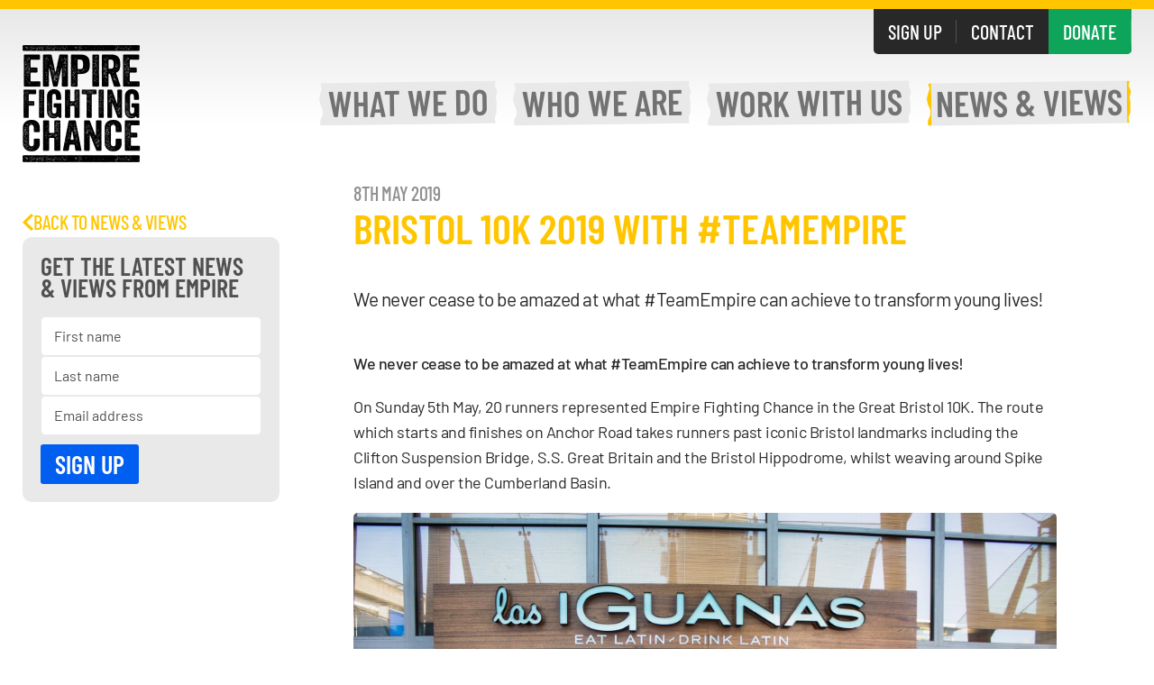

--- FILE ---
content_type: text/html; charset=utf-8
request_url: https://empirefightingchance.org/news-views/bristol-10k-2019-with-teamempire/
body_size: 10449
content:
<!doctype html>
<html lang="en">

<head>
  <meta charset="utf-8">

  


  <title>Bristol 10K 2019 with #TeamEmpire</title>
  <meta property="og:type" content="website">
  <meta property="og:title" content="Bristol 10K 2019 with #TeamEmpire">
  <meta property="og:url" content="http://empirefightingchance.org/news-views/bristol-10k-2019-with-teamempire/">
    <meta property="og:site_name" content="Empire Fighting Chance">
  <meta name="twitter:card" content="summary_large_image">
  <meta property="twitter:domain" content="empirefightingchance.org">
  <meta property="twitter:url" content="http://empirefightingchance.org/news-views/bristol-10k-2019-with-teamempire/">
  <meta name="twitter:title" content="Bristol 10K 2019 with #TeamEmpire">

<link rel="apple-touch-icon" sizes="180x180" href="/apple-touch-icon.png">
<link rel="icon" type="image/png" sizes="32x32" href="/favicon-32x32.png">
<link rel="icon" type="image/png" sizes="16x16" href="/favicon-16x16.png">
<link rel="manifest" href="/site.webmanifest">
<link rel="mask-icon" color="#005ef0" href="/safari-pinned-tab.svg">
<meta name="msapplication-TileColor" content="#ffffff">
<meta name="theme-color" content="#ffffff">

  <meta name="viewport" content="width=device-width, initial-scale=1">

  
<link rel="stylesheet" media="print" onload="this.media='all'" href="/css/vendor/cookieconsent.css">
<link rel="stylesheet" href="/css/custom/reset.css">
<link rel="stylesheet" href="/css/custom/base.css?v=2">
<link rel="stylesheet" href="/css/custom/helpers.css?v=5">

  
<script async src="/scripts/vendor/lazysizes.min.js"></script>
<script async src="/scripts/custom/common.js?v=2"></script>


<script data-cookiecategory="analytics" type="text/plain">(function(w,d,s,l,i){w[l]=w[l]||[];w[l].push({'gtm.start':
    new Date().getTime(),event:'gtm.js'});var f=d.getElementsByTagName(s)[0],
    j=d.createElement(s),dl=l!='dataLayer'?'&l='+l:'';j.async=true;j.src=
    'https://www.googletagmanager.com/gtm.js?id='+i+dl;f.parentNode.insertBefore(j,f);
    })(window,document,'script','dataLayer','GTM-5XX33NP8');</script>

</head>

<body class="level-3 theme-yellow news-section">

  <a href="#main" class="skip">Skip to main content</a>

  

  <link rel="stylesheet" href="/css/custom/blocks/header.css?v=2">
  <header class="header-block header-block--alt sticky-header js-header-block js-sticky-header">
    <div class="header js-header">
      <a href="/" class="header__home logo">
        <div class="logo__abbr">
          <img src="/assets/img/home.svg" width="17" height="18" class="logo__abbr" alt="Empire Fighting Chance logo" decoding="sync" fetchpriority="high" aria-hidden="true">
          Home
        </div>
        <img src="/assets/img/efc-logo-full-black-2x.png" width="131" height="130" class="logo__full" alt="Empire Fighting Chance logo" decoding="sync" fetchpriority="high">
      </a>
      <nav class="actions">
        <a class="actions__item" href="/sign-up/">Sign Up</a>
        <a class="actions__item actions__item--promote" href="/contact/">Contact</a>
        <a class="actions__item actions__item--donate" href="https://empirefightingchance.enthuse.com/EmpireFightingChance">Donate</a>
      </nav>
      <nav role="navigation" class="nav">
        <ul role="menubar">
          <li role="menuitem" class="nav__home theme-black">          
            <a href="/" class="theme-bg-color nav__primary-link">
            <img src="/assets/img/logo-80-black.png" alt="Empire Fighting Chance logo" class="nav__home__logo-black" width="40" height="40" />
            <span class="nav__home__label">Home</span>
            </a>
          </li>
            <li role="menuitem" class="has-subnav theme-blue">
              <a href="/what-we-do/" class="nav__primary-link" aria-haspopup="true" aria-expanded="false">
                What<br/> We Do
              </a>
              <ul class="js-subnav shadow-dark" aria-hidden="true" role="menu" style="--rows: 4">
                  <li role="menuitem" class="nav__first-of-subnav-group">
                      <a href="/what-we-do/">What We Do</a>
                    </li>
                  <li role="menuitem" class="">
                      <a href="/what-we-do/box-champions/">Box Champions</a>
                    </li>
                  <li role="menuitem" class="">
                      <a href="/what-we-do/box-therapy/">Box Therapy</a>
                    </li>
                  <li role="menuitem" class="nav__last-of-subnav-group">
                      <a href="/what-we-do/box-careers/">Box Careers</a>
                    </li>
                  <li role="menuitem" class="nav__first-of-subnav-group">
                      <a href="/what-we-do/box-juniors/">Box Juniors</a>
                    </li>
                  <li role="menuitem" class="">
                      <a href="/what-we-do/our-impact/">Our Impact</a>
                    </li>
                  <li role="menuitem" class="">
                      <a href="/what-we-do/their-stories/">Their Stories</a>
                    </li>
                  <li role="menuitem" class="nav__last-of-subnav-group">
                      <a href="/what-we-do/corporate-team-building/">Corporate Team Building</a>
                    </li>
              </ul>
            </li>
            <li role="menuitem" class="has-subnav theme-red">
              <a href="/who-we-are/" class="nav__primary-link" aria-haspopup="true" aria-expanded="false">
                Who<br/> We Are
              </a>
              <ul class="js-subnav shadow-dark" aria-hidden="true" role="menu" style="--rows: 3">
                  <li role="menuitem" class="nav__first-of-subnav-group">
                      <a href="/who-we-are/">Who We Are</a>
                    </li>
                  <li role="menuitem" class="">
                      <a href="/who-we-are/our-people/">Our People</a>
                    </li>
                  <li role="menuitem" class="nav__last-of-subnav-group">
                      <a href="/who-we-are/our-gym/">Our Gym</a>
                    </li>
                  <li role="menuitem" class="nav__first-of-subnav-group">
                      <a href="/who-we-are/our-supporters/">Our Supporters</a>
                    </li>
                  <li role="menuitem" class="">
                      <a href="/who-we-are/our-youth-leadership/">Our Youth Leadership</a>
                    </li>
              </ul>
            </li>
            <li role="menuitem" class="has-subnav theme-cyan">
              <a href="/work-with-us/" class="nav__primary-link" aria-haspopup="true" aria-expanded="false">
                Work<br/> With Us
              </a>
              <ul class="js-subnav shadow-dark" aria-hidden="true" role="menu" style="--rows: 5">
                  <li role="menuitem" class="nav__first-of-subnav-group">
                      <a href="/work-with-us/">Work With Us</a>
                    </li>
                  <li role="menuitem" class="">
                      <a href="/work-with-us/refer-a-young-person/">Refer a young person</a>
                    </li>
                  <li role="menuitem" class="">
                      <a href="/work-with-us/our-community/">Our Community</a>
                    </li>
                  <li role="menuitem" class="">
                      <a href="/work-with-us/boxing-clubs/">Boxing Clubs</a>
                    </li>
                  <li role="menuitem" class="nav__last-of-subnav-group">
                      <a href="/work-with-us/locally-trusted-organisations/">Locally Trusted Organisations</a>
                    </li>
                  <li role="menuitem" class="nav__first-of-subnav-group">
                      <a href="/work-with-us/empire-global/">Empire Global</a>
                    </li>
                  <li role="menuitem" class="">
                      <a href="/work-with-us/empires-training-offer/">Empire&#x27;s Training Offer</a>
                    </li>
                  <li role="menuitem" class="">
                      <a href="/work-with-us/businesses/">Businesses</a>
                    </li>
                  <li role="menuitem" class="">
                      <a href="/work-with-us/our-work-in-schools/">Our Work in Schools</a>
                    </li>
                  <li role="menuitem" class="nav__last-of-subnav-group">
                      <a href="/work-with-us/fundraise-for-us/">Fundraise For Us</a>
                    </li>
              </ul>
            </li>
            <li role="menuitem" class=" theme-yellow is-selected">
              <a href="/news-views/" class="nav__primary-link">
                News<br/> & Views
              </a>
        </ul>
      </nav>
  
    </div>
  </header>
  <script type="module">
    /* Submenu triggers/aria etc */
    const elsWithSubnav = document.querySelectorAll('.has-subnav');
    const openClass = 'is-open';

    elsWithSubnav.forEach(el => {

      if (!window.matchMedia("(pointer: coarse)").matches) {
        // Not touch screen
        el.addEventListener('mouseenter', (e) => {
          setState(el, true)
        }, false);

        el.addEventListener('mouseleave', (e) => {
          setState(el, false)
        }, false);

        el.addEventListener('focusin', (e) => {
          setState(el, true)
        }, false);

        el.addEventListener('focusout', (e) => {
          setState(el, false)
        }, false);
      }

      const link = el.querySelector('.nav__primary-link');
      link.addEventListener('click', (e) => {
        switch (e.pointerType) {
          case 'mouse':
            return true;
            break;
          case 'pen':
          case 'touch':
          case undefined:
            e.preventDefault();

            // Close other open items
            closeAllBut(elsWithSubnav, link.parentNode);
            
            if(link.parentNode.classList.contains(openClass)) {
              link.parentNode.blur();
            }
            setState(link.parentNode, !link.parentNode.classList.contains(openClass));
            break;
          default:
            e.preventDefault();

            if(link.parentNode.classList.contains(openClass)) {
              link.parentNode.blur();
            }
            setState(link.parentNode, !link.parentNode.classList.contains(openClass));
        }
      });
    });

    const closeAllBut = (allEls, currentEl) => {
      allEls.forEach(el => {
        if(el == currentEl) { return; }
        setState(el, false);
      });
    }

    const setState = (li, isOpen) => {
      isOpen ? li.classList.add(openClass) : li.classList.remove(openClass);
      li.querySelector('a').setAttribute('aria-expanded', isOpen);
      li.querySelector('ul').setAttribute('aria-hidden', !isOpen);
    }

    /* Ensure submenus don't go off-screen */
    const subnavItems = document.querySelectorAll('.js-subnav');
    const headerBlock = document.querySelector('.js-header-block');

    function subnavPos() {
      const header = document.querySelector('.js-header');
      const headerStyle = getComputedStyle(header);
      const headerRight = header.getBoundingClientRect().right - parseFloat(headerStyle.paddingRight);
      const viewportWidth = window.innerWidth || document.documentElement.clientWidth;

      subnavItems.forEach((subnav) => {
        subnav.style.left = '0';
        const rightDiff = headerRight - subnav.getBoundingClientRect().right;
        if(rightDiff < 0) {
          subnav.style.left = `${parseFloat(subnav.style.left) + rightDiff}px`;
        }
      });
    }

    function throttle(f, delay) {
      let timer = 0;
      return function(...args) {
        clearTimeout(timer);
        timer = setTimeout(() => f.apply(this, args), delay);
      }
    }

    var ro = new ResizeObserver(throttle(entries => {
      for (let entry of entries) {
        subnavPos();
      }
    }, 250));

    ro.observe(headerBlock);
  </script>



  <main id="main" class="main">

    
<link rel="stylesheet" href="/css/custom/grid.css">





<!-- Article -->
<link rel="stylesheet" href="/css/custom/blocks/article.css">
<link rel="stylesheet" href="/css/custom/blocks/quotes.css">
<section class="block article-block theme-yellow" id="news-article-d50b7ad6-35f7-429b-b661-51c41cf74562">
  <div class="container">
    <div class="article-layout">
      <article class="article">
        <time class="article__date">8th May 2019</time>
        <div class="rte">
          <h1 class="article__news-heading">Bristol 10K 2019 with #TeamEmpire</h1>
        </div>
          <div class="rte">
            <div class="intro">
              We never cease to be amazed at what #TeamEmpire can achieve to transform young lives!
            </div>
          </div>


<div class="rte">
  <!-- wp:paragraph --><p><strong>We never cease to be amazed at what #TeamEmpire can achieve to transform young lives!</strong></p><!-- /wp:paragraph --><!-- wp:paragraph --><p>On Sunday 5th May, 20 runners represented Empire Fighting Chance in the Great Bristol 10K. The route which starts and finishes on Anchor Road takes runners past iconic Bristol landmarks including the Clifton Suspension Bridge, S.S. Great Britain and the Bristol Hippodrome, whilst weaving around Spike Island and over the Cumberland Basin.</p><!-- /wp:paragraph --><!-- wp:image {id:1741} --><figure class=wp-block-image><img src=http://www.empirefightingchance.org/wp-content/uploads/2019/05/image4-1024x683.jpeg alt= class=wp-image-1741/></figure><!-- /wp:image --><!-- wp:paragraph --><p>Sporting our vivid blue running vests, the team made their way around the 10K course in ideal running conditions with friends and family members out in force to cheer them on.</p><!-- /wp:paragraph --><!-- wp:paragraph --><p>Mair, who works in a city centre school, decided to run with #TeamEmpire after Empire Fighting Chance started supporting one of their students. She’s raised over £300 so far and motivated her teammates by bringing a bag of Crème Eggs to the finish line! She said “being part of the team felt brilliant and definitely spurred me on to my PB. I’m really proud of myself and my fundraising total!”</p><!-- /wp:paragraph --><!-- wp:image {id:1742} --><figure class=wp-block-image><img src=http://www.empirefightingchance.org/wp-content/uploads/2019/05/IMG_6928-1024x768.jpg alt= class=wp-image-1742/></figure><!-- /wp:image --><!-- wp:paragraph --><p>Despite this being their first race experience, for many runners like Jodie, Amy and Dom, they all looked like naturals and some have even caught the running bug already.</p><!-- /wp:paragraph --><!-- wp:paragraph --><p>After reaching the finish line Jodie said “It was a challenge for me but I really enjoyed it (after lol) I was just happy to complete my first one and have booked the Clevedon 10k in June so hopefully I can push myself a bit more on this one and better my time!”</p><!-- /wp:paragraph --><!-- wp:image {id:1743} --><figure class=wp-block-image><img src=http://www.empirefightingchance.org/wp-content/uploads/2019/05/7624f73b-5d71-47b0-b905-6d84fc0791f6.jpg alt= class=wp-image-1743/></figure><!-- /wp:image --><!-- wp:paragraph --><p>For others, the Great Bristol 10K was part of their ongoing journey to support Empire Fighting Chance. Stephen is taking on the 100 Day Challenge with #TeamEmpire in September, so incorporated the Bristol 10K into his half marathon training and used it to boost his fundraising. Having welcomed his new baby into the world just 1 week earlier, a sleep-deprived Stephen finished in a very respectable 50 minutes… congratulations!</p><!-- /wp:paragraph --><!-- wp:image {id:1744} --><figure class=wp-block-image><img src=http://www.empirefightingchance.org/wp-content/uploads/2019/05/IMG_6917-768x1024.jpg alt= class=wp-image-1744/></figure><!-- /wp:image --><!-- wp:paragraph --><p>The Bristol 10K was a massive milestone to one runner in particular; our <a href=http://www.empirefightingchance.org/2019/05/07/champion-of-the-month-steven/>Champion of the Month</a>, Steven! Steven has been working with Coach Shiren for 11 months and in that time has achieved huge improvements in his fitness and confidence. Shiren surprised him before the run with his Champion of the Month certificate – well done Steven!</p><!-- /wp:paragraph --><!-- wp:image {id:1745} --><figure class=wp-block-image><img src=http://www.empirefightingchance.org/wp-content/uploads/2019/05/image2-1-1-1024x683.jpeg alt= class=wp-image-1745/></figure><!-- /wp:image --><!-- wp:paragraph --><p>And the achievements don’t stop there! Professional Boxer, Ryan Wheeler who trains at Bristol Boxing Gym also joined #TeamEmpire and sustained an impressive pace under 6-minute miles. He crossed the finish line placing 42nd out of 10,000 runners with a personal best course time of 35:02!</p><!-- /wp:paragraph --><!-- wp:image {id:1746} --><figure class=wp-block-image><img src=http://www.empirefightingchance.org/wp-content/uploads/2019/05/IMG_6994-683x1024.jpg alt= class=wp-image-1746/></figure><!-- /wp:image --><!-- wp:paragraph --><p>Thank you to everyone who transformed young lives on Sunday by running for Empire Fighting Chance. By pushing themselves through this challenge, #TeamEmpire have helped to inspire young people to realise and reach their unique potential. We’d also like to extend our thanks to all those who supported our runners including; Las Iguanas Millennium Square and Rhys Dolman <a href=https://www.instagram.com/karmsounds/>@karmsounds</a> for photography.</p><!-- /wp:paragraph --><!-- wp:image {id:1748} --><figure class=wp-block-image><img src=http://www.empirefightingchance.org/wp-content/uploads/2019/05/image7-1024x577.jpeg alt= class=wp-image-1748/><figcaption> <br>“I’ve only ever run the Bristol 10K as an individual, never again! Being part of Team Empire made the day so much more fun and rewarding. Proud as punch! - Sulli, #TeamEmpire runner</figcaption></figure><!-- /wp:image --><!-- wp:paragraph {align:center} --><p style=text-align:center><strong>If you want to inspire young people too, then sign up to our next event - The </strong><a href=http://www.empirefightingchance.org/events/100day/><strong>100 Day Challenge</strong></a><strong> - with #TeamEmpire</strong></p><!-- /wp:paragraph -->
</div>      </article>
      <aside class="sidebar theme-blue">
        <div class="sidebar__inner">
          <a href="/news-views/" class="back-link">
            <svg width="12" height="20" viewBox="0 0 12 20" fill="none" xmlns="http://www.w3.org/2000/svg">
              <path d="M9.736 -9.89626e-08L12 2.2632L4.5288 9.6032L12 16.9368L9.736 19.2L-4.19769e-07 9.6032L9.736 -9.89626e-08Z" fill="#FFC600" />
            </svg>
            <span>Back to News &amp; Views</span>
          </a>


<div class=" sidebar-box">
  <h2 class="h4 sidebar-box__heading">Get the latest news & views from Empire</h2>
  <form action="https://empirefightingchance.us8.list-manage.com/subscribe/post?u=8c040f65b625a70be0f8ec662&amp;id=e1e3b08c99&amp;f_id=00696fe0f0" id="mc-embedded-subscribe-form" method="post" class="form sign-up sidebar-form" name="mc-embedded-subscribe-form">
    <input type="text" name="FNAME" class="form__input form__input--text" placeholder="First name" id="mce-EMAIL" required>
    <input type="text" name="LNAME" class="form__input form__input--text" placeholder="Last name" id="mce-FNAME" required>
    <input type="email" name="EMAIL" class="form__input form__input--text" placeholder="Email address" id="mce-LNAME" required>
    <div class="visually-hidden" aria-hidden="true"><input type="text" name="b_8c040f65b625a70be0f8ec662_e1e3b08c99" tabindex="-1" value=""></div>
    <input type="submit" class="btn form__submit sidebar-form__submit" value="Sign up">
    <div class="newsletter-response" id="mce-error-response" style="display:none"></div>
    <div class="newsletter-response" id="mce-success-response" style="display:none"></div>
  </form>
</div>        </div>
      </aside>
    </div>
  </div>
</section>
<!-- /Article -->




    <!-- News -->
    <link rel="stylesheet" href="/css/custom/blocks/news.css">
    <section class="block news-block news-block--related news-block--theme-light theme-yellow" id="news-bdfe9d7d-5152-454a-ab80-d9a5a71e2183">
      <div class="container">
        
        <div class="grid">
            <div class="grid__cell" style="--grid-col-span-s: 6; --grid-col-span-m: 6; --grid-col-span-l: 3;">
                <article class="cta box shadow pseudo-link">
                    <picture>
                      <img src="/assets/img/news-fallback-square.png" alt="" height="270" loading="lazy" width="285" class="box__img box__img--square">
                    </picture>
                <div class="box__content box__content--dated">
                    <h3 class="box-heading">
                    <a class="pseudo-link__link" href="/news-views/steven-and-the-bristol-10k/">Steven and the Bristol 10K</a>
                    </h3>
                    <datetime class="box__date">28th Jan 2020</datetime>
                </div>
                </article>
            </div>
            <div class="grid__cell" style="--grid-col-span-s: 6; --grid-col-span-m: 6; --grid-col-span-l: 3;">
                <article class="cta box shadow pseudo-link">
                    <picture>
                      <img src="/assets/img/news-fallback-square.png" alt="" height="270" loading="lazy" width="285" class="box__img box__img--square">
                    </picture>
                <div class="box__content box__content--dated">
                    <h3 class="box-heading">
                    <a class="pseudo-link__link" href="/news-views/what-is-teamempire/">What is #TeamEmpire?</a>
                    </h3>
                    <datetime class="box__date">14th Feb 2019</datetime>
                </div>
                </article>
            </div>
            <div class="grid__cell" style="--grid-col-span-s: 6; --grid-col-span-m: 6; --grid-col-span-l: 3;">
                <article class="cta box shadow pseudo-link">
                    <picture>
                      <img src="/assets/img/news-fallback-square.png" alt="" height="270" loading="lazy" width="285" class="box__img box__img--square">
                    </picture>
                <div class="box__content box__content--dated">
                    <h3 class="box-heading">
                    <a class="pseudo-link__link" href="/news-views/bristol-life-awards-2019-health-and-wellbeing-award-nomination/">Bristol Life Awards 2019 - &#x27;Health and Wellbeing&#x27; Award Nomination</a>
                    </h3>
                    <datetime class="box__date">19th Feb 2019</datetime>
                </div>
                </article>
            </div>
            <div class="grid__cell" style="--grid-col-span-s: 6; --grid-col-span-m: 6; --grid-col-span-l: 3;">
                <article class="cta box shadow pseudo-link">
                    <picture>
                      <img src="/assets/img/news-fallback-square.png" alt="" height="270" loading="lazy" width="285" class="box__img box__img--square">
                    </picture>
                <div class="box__content box__content--dated">
                    <h3 class="box-heading">
                    <a class="pseudo-link__link" href="/news-views/this-years-keynsham-10k-has-raised-over-12-000-for-empire-fighting-chance/">This year&#x27;s Keynsham 10K has raised over &#xA3;12,000 for Empire Fighting Chance</a>
                    </h3>
                    <datetime class="box__date">9th Oct 2019</datetime>
                </div>
                </article>
            </div>
        </div>
      </div>
    </section>
    <!-- /News -->


  </main>

  
<!-- Footer -->
<link rel="stylesheet" href="/css/custom/blocks/footer.css">
<footer class="footer-block">
    <div class="footer-newsletter-wrapper">
      <div class="container footer-newsletter">
        <h2 class="h2 footer-newsletter__heading">Get <em>updates</em> from Empire
</h2>
        <form action="https://empirefightingchance.us8.list-manage.com/subscribe/post?u=8c040f65b625a70be0f8ec662&amp;id=e1e3b08c99&amp;f_id=00696fe0f0" id="mc-embedded-subscribe-form" method="post" class="form form--inline sign-up">
          <input type="text" name="FNAME" class="form__input form__input--text" placeholder="First name" id="mce-FNAME" required>
          <input type="text" name="LNAME" class="form__input form__input--text" placeholder="Last name" id="mce-LNAME" required>
          <input type="email" name="EMAIL" class="form__input form__input--text" placeholder="Email address" id="mce-EMAIL" required>
          <div class="visually-hidden" aria-hidden="true"><input type="text" name="b_8c040f65b625a70be0f8ec662_e1e3b08c99" tabindex="-1" value=""></div>
          <input type="submit" class="btn form__submit" value="Sign up">
          <div class="newsletter-response" id="mce-error-response" style="display:none"></div>
          <div class="newsletter-response" id="mce-success-response" style="display:none"></div>
        </form>
      </div>
    </div>
    <div class="footer-ctas-wrapper">
      <div class="container footer-ctas">
        <a class="h1 footer-ctas__link footer-ctas__link--tel" href="tel:0117-233-8700" target="_blank" rel="noopener">0117 233 8700</a>
        <p class="footer-ctas__tel-text">Call for all enquiries (Mon to Fri, 10am to 5pm)</p>
        <a class="h1 footer-ctas__link footer-ctas__link--donate" href="https://empirefightingchance.enthuse.com/EmpireFightingChance">Donate</a>
      </div>
    </div>
    <div class="footer-contacts-wrapper">
      <div class="container footer-contacts">
          <div class="footer-contact footer-contact--1">
            <h2 class="h4 footer-contact__heading">For General Enquiries</h2>
              <p class="footer-contact__text">
                <a href="/cdn-cgi/l/email-protection#afc6c1c9c0efcac2dfc6ddcac9c6c8c7dbc6c1c8ccc7cec1ccca81c0ddc8" target="_blank" rel="noopener"><span class="__cf_email__" data-cfemail="9bf2f5fdf4dbfef6ebf2e9fefdf2fcf3eff2f5fcf8f3faf5f8feb5f4e9fc">[email&#160;protected]</span></a>
              </p>
          </div>
          <div class="footer-contact footer-contact--2">
            <h2 class="h4 footer-contact__heading">To refer a young person</h2>
              <p class="footer-contact__text">
                <a href="/cdn-cgi/l/email-protection#0a63646c654a6f677a63786f6c636d627e63646d69626b64696f2465786d" target="_blank" rel="noopener"><span class="__cf_email__" data-cfemail="553c3b333a153038253c2730333c323d213c3b32363d343b36307b3a2732">[email&#160;protected]</span></a>
              </p>
          </div>
          <div class="footer-contact footer-contact--3">
            <h2 class="h4 footer-contact__heading">Enquiries About School Sessions</h2>
              <p class="footer-contact__text">
                <a href="/cdn-cgi/l/email-protection#88e9e4e4f1c8ede5f8e1faedeee1efe0fce1e6efebe0e9e6ebeda6e7faef" target="_blank" rel="noopener"><span class="__cf_email__" data-cfemail="52333e3e2b12373f223b2037343b353a263b3c35313a333c31377c3d2035">[email&#160;protected]</span></a>
              </p>
          </div>
      </div>
    </div>
    <hr>
  <div class="footer-legal-social-wrapper">
    <div class="container footer-legal-social">
      <div class="footer-legal">
        <p>Empire Fighting Chance is a charity (1156690) and a company limited by guarantee (08752389) registered in England and Wales. Registered office: The Mill, Lower Ashley Road, Easton, Bristol, BS5 0YJ</p>
<p>Empire Fighting Chance is a registered Trademark of Empire Fighting Chance. Box Champions, Box Therapy, Box Careers and Box Juniors are all trademarks of Empire Fighting Chance.</p>
          <p class="legal-links">
              <a href="/privacy-policy/">Privacy Policy</a>
              <a href="http://www.alexanderturnerphotography.com/">Photo credit: Alex Turner</a>
            <a href="#" aria-label="Manage Cookies" data-cc="c-settings" aria-haspopup="dialog">Manage Cookies</a>
          </p>
      </div>
        <div class="footer-social">
          <div class="social">
              <a class="social__link" title="Empire Fighting Chance on YouTube" href="https://www.youtube.com/channel/UCYgVDJvFoIlgDz6tZQbIaUg" target="_blank" rel="noopener">
                <svg width="34" height="26" viewBox="0 0 34 26" fill="none" xmlns="http://www.w3.org/2000/svg">
  <path d="M27.7006 0.26002C22.611 -0.0873792 11.2751 -0.085967 6.19256 0.26002C0.68916 0.635664 0.0409542 3.95997 0 12.7099C0.0409542 21.4443 0.683512 24.7828 6.19256 25.1598C11.2765 25.5058 22.611 25.5072 27.7006 25.1598C33.204 24.7842 33.8522 21.4599 33.8931 12.7099C33.8522 3.9755 33.2096 0.637076 27.7006 0.26002ZM12.7099 18.3587V7.06115L24.0076 12.7L12.7099 18.3587Z" fill="white"/>
</svg>
              </a>
              <a class="social__link" title="Empire Fighting Chance on Instagram" href="https://www.instagram.com/empirefightingchance" target="_blank" rel="noopener">
                <svg width="26" height="26" viewBox="0 0 26 26" fill="none" xmlns="http://www.w3.org/2000/svg">
  <path d="M12.7255 2.29096C16.1191 2.29096 16.5216 2.30367 17.8625 2.36511C21.3069 2.52186 22.9157 4.15615 23.0725 7.57511C23.1339 8.91495 23.1456 9.31743 23.1456 12.711C23.1456 16.1056 23.1329 16.507 23.0725 17.8469C22.9147 21.2626 21.31 22.9001 17.8625 23.0569C16.5216 23.1183 16.1212 23.131 12.7255 23.131C9.332 23.131 8.92952 23.1183 7.58968 23.0569C4.13682 22.899 2.53643 21.2573 2.37967 17.8458C2.31824 16.506 2.30553 16.1045 2.30553 12.7099C2.30553 9.31637 2.3193 8.91495 2.37967 7.57406C2.53749 4.15615 4.14211 2.5208 7.58968 2.36405C8.93058 2.30367 9.332 2.29096 12.7255 2.29096ZM12.7255 0C9.27375 0 8.84161 0.0148282 7.48588 0.0762595C2.87006 0.288092 0.304776 2.84914 0.0929437 7.4692C0.0304532 8.82598 0.015625 9.25812 0.015625 12.7099C0.015625 16.1617 0.0304532 16.5949 0.0918845 17.9506C0.303717 22.5665 2.86477 25.1318 7.48482 25.3436C8.84161 25.405 9.27375 25.4198 12.7255 25.4198C16.1774 25.4198 16.6105 25.405 17.9663 25.3436C22.5779 25.1318 25.1495 22.5707 25.3582 17.9506C25.4206 16.5949 25.4355 16.1617 25.4355 12.7099C25.4355 9.25812 25.4206 8.82598 25.3592 7.47026C25.1516 2.85867 22.5874 0.289151 17.9673 0.0773187C16.6105 0.0148282 16.1774 0 12.7255 0ZM12.7255 6.18338C9.12123 6.18338 6.199 9.1056 6.199 12.7099C6.199 16.3142 9.12123 19.2375 12.7255 19.2375C16.3299 19.2375 19.2521 16.3153 19.2521 12.7099C19.2521 9.1056 16.3299 6.18338 12.7255 6.18338ZM12.7255 16.9466C10.3859 16.9466 8.48891 15.0507 8.48891 12.7099C8.48891 10.3702 10.3859 8.47328 12.7255 8.47328C15.0652 8.47328 16.9622 10.3702 16.9622 12.7099C16.9622 15.0507 15.0652 16.9466 12.7255 16.9466ZM19.5105 4.40081C18.6674 4.40081 17.9843 5.08397 17.9843 5.926C17.9843 6.76803 18.6674 7.45119 19.5105 7.45119C20.3526 7.45119 21.0347 6.76803 21.0347 5.926C21.0347 5.08397 20.3526 4.40081 19.5105 4.40081Z" fill="white"/>
</svg>
              </a>
              <a class="social__link" title="Empire Fighting Chance on Facebook" href="https://en-gb.facebook.com/EmpireFightingChance/" target="_blank" rel="noopener">
                <svg width="14" height="26" viewBox="0 0 14 26" fill="none" xmlns="http://www.w3.org/2000/svg">
  <path d="M3.73607 8.47328H0.558594V12.7099H3.73607V25.4198H9.03188V12.7099H12.8893L13.2685 8.47328H9.03188V6.70766C9.03188 5.69616 9.23524 5.2958 10.2128 5.2958H13.2685V0H9.23524C5.4265 0 3.73607 1.67665 3.73607 4.88802V8.47328Z" fill="white"/>
</svg>
              </a>
              <a class="social__link" title="Empire Fighting Chance on LinkedIn" href="https://www.linkedin.com/company/empire-fighting-chance" target="_blank" rel="noopener">
                <svg width="27" height="26" viewBox="0 0 27 26" fill="none" xmlns="http://www.w3.org/2000/svg">
  <path d="M5.73562 2.76303C5.73562 4.28932 4.49464 5.52605 2.96298 5.52605C1.43131 5.52605 0.190329 4.28932 0.190329 2.76303C0.190329 1.23784 1.43131 0 2.96298 0C4.49464 0 5.73562 1.23784 5.73562 2.76303ZM5.75798 7.73648H0.167969V25.4198H5.75798V7.73648ZM14.6819 7.73648H9.12764V25.4198H14.683V16.1372C14.683 10.9758 21.4234 10.5537 21.4234 16.1372V25.4198H27V14.223C27 5.5139 17.0252 5.83109 14.6819 10.1182V7.73648Z" fill="white"/>
</svg>
              </a>
          </div>
        </div>
    </div>
  </div>
</footer>
<!-- /Footer -->
<script data-cfasync="false" src="/cdn-cgi/scripts/5c5dd728/cloudflare-static/email-decode.min.js"></script><script type="text/javascript" src="//s3.amazonaws.com/downloads.mailchimp.com/js/mc-validate.js"></script>
<script type="text/javascript">(function ($) { window.fnames = new Array(); window.ftypes = new Array(); fnames[0] = 'EMAIL'; ftypes[0] = 'email'; fnames[1] = 'FNAME'; ftypes[1] = 'text'; fnames[2] = 'LNAME'; ftypes[2] = 'text'; }(jQuery)); var $mcj = jQuery.noConflict(true);</script>
  
  <div class="waypoint waypoint--1 js-waypoint-1" aria-hidden="true"></div>
  <div class="waypoint waypoint--2 js-waypoint-2" aria-hidden="true"></div>
  <div class="waypoint waypoint--3 js-waypoint-3" aria-hidden="true"></div>

  <script src="/scripts/vendor/cookieconsent.js"></script>
  <script>
    window.addEventListener('load', function () {
      // obtain cookieconsent plugin
      var cookieconsent = initCookieConsent();

      // run plugin with config object
      cookieconsent.run({
        autorun: true,
        current_lang: 'en',
        autoclear_cookies: true,
        page_scripts: true,

        onFirstAction: function (user_preferences, cookie) {
          // callback triggered only once
        },

        onAccept: function (cookie) {
          // ... cookieconsent accepted
        },

        onChange: function (cookie, changed_preferences) {
          // ... cookieconsent preferences were changed
        },

        languages: {
          en: {
            consent_modal: {
              title: 'We use cookies',
              description: 'This website uses essential cookies to ensure its proper operation and tracking cookies to understand how you interact with it. The latter will be set only upon approval. <a aria-label="Cookie policy" class="cc-link" href="/privacy-policy/">Read more</a>',
              primary_btn: {
                text: 'Accept',
                role: 'accept_all'              // 'accept_selected' or 'accept_all'
              },
              secondary_btn: {
                text: 'Settings',
                role: 'settings'                // 'settings' or 'accept_necessary'
              }
            },
            settings_modal: {
              title: 'Cookie preferences',
              save_settings_btn: 'Save settings',
              accept_all_btn: 'Accept all',
              reject_all_btn: 'Reject all',       // optional, [v.2.5.0 +]
              cookie_table_headers: [
                { col1: 'Name' },
                { col2: 'Domain' },
                { col3: 'Expiration' },
                { col4: 'Description' },
                { col5: 'Type' }
              ],
              blocks: [
                {
                  title: 'Cookie usage',
                  description: 'I use cookies to ensure the basic functionalities of the website and to enhance your online experience. You can choose for each category to opt-in/out whenever you want.'
                }, {
                  title: 'Strictly necessary cookies',
                  description: 'These cookies are essential for the proper functioning of my website. Without these cookies, the website would not work properly.',
                  toggle: {
                    value: 'necessary',
                    enabled: true,
                    readonly: true
                  }
                }, {
                  title: 'Analytics cookies',
                  description: 'These cookies collect information about how you use the website, which pages you visited and which links you clicked on. All of the data is anonymized and cannot be used to identify you.',
                  toggle: {
                    value: 'analytics',
                    enabled: false,
                    readonly: false
                  },
                  cookie_table: [
                    {
                        col1: '^_ga',
                        col2: '.empirefightingchance.org',
                        col3: '2 years',
                        col4: 'Used to distinguish users.',
                        col5: 'Permanent cookie',
                        is_regex: true
                    },
                    {
                        col1: '_gid',
                        col2: '.empirefightingchance.org',
                        col3: '1 day',
                        col4: 'Used to distinguish users.',
                        col5: 'Permanent cookie'
                    }
                ]
                }, {
                  title: 'More information',
                  description: 'For any queries in relation to my policy on cookies and your choices, please <a class="cc-link" href="/contact/">contact us</a>.',
                }
              ]
            }
          }
        }
      });
    });
  </script>

<script defer src="https://static.cloudflareinsights.com/beacon.min.js/vcd15cbe7772f49c399c6a5babf22c1241717689176015" integrity="sha512-ZpsOmlRQV6y907TI0dKBHq9Md29nnaEIPlkf84rnaERnq6zvWvPUqr2ft8M1aS28oN72PdrCzSjY4U6VaAw1EQ==" data-cf-beacon='{"version":"2024.11.0","token":"ee46534f948b464e91a2b9dc1eaa26fa","r":1,"server_timing":{"name":{"cfCacheStatus":true,"cfEdge":true,"cfExtPri":true,"cfL4":true,"cfOrigin":true,"cfSpeedBrain":true},"location_startswith":null}}' crossorigin="anonymous"></script>
</body>
</html>

--- FILE ---
content_type: text/css
request_url: https://empirefightingchance.org/css/custom/blocks/article.css
body_size: 1120
content:
.article-block {
  padding-top: calc(var(--block-vertical-padding) - 20px);
  padding-bottom: var(--block-bottom-padding);
}
.article-block ~ .article-block {
  padding-top: var(--block-vertical-padding);
}
.article-layout .sidebar__inner {
  display: flex;
  flex-direction: column;
  gap: 30px;
}
.sidebar-box {
  background-color: var(--color-grey-extra-light);
  color: var(--color-grey-dark);
  border-radius: 10px;
  padding: 20px;
}
.sidebar-box__heading {
  margin-bottom: 20px;
}
.sidebar-img {
  width: 100%;
  max-width: 100%;
  height: auto;
}
.article {
  padding-bottom: var(--block-vertical-padding);
}
.article__date {
  display: block;
  color: #909090;
  font-family: var(--font-family-secondary);
  text-transform: uppercase;
  font-weight: 500;
  font-size: 1.375rem;
  line-height: 1.5rem;
  margin-top: calc(-1.375rem - 6px);
}
.article > * + * {
  margin-top: 40px;
}
.article > .article__date + * {
  margin-top: 5px;
}
.donation > * + * {
  margin-top: 30px;
}
.rte {
  max-width: 780px;
}
.rte > * + *,
.rte .intro > * + * {
  margin-top: 20px;
}
.article > .callout + * {
  margin-top: 50px;
}
.article > .block-header + * {
  margin-top: 0;
}
.article .quote {
  margin-right: 0;
  margin-left: 0;
  max-width: 443px;
}
.sidebar .quote {
  margin-right: 0;
  margin-left: 0;
}
.sidebar .box__content {
  padding: 20px;
}
.rte > * + h2 {
  margin-top: 50px;
}
.rte a {
  text-decoration: underline;
  color: var(--color-blue);
}
.rte strong {
  font-weight: 500;
}
.rte ul,
.rte ol {
  font-weight: 500;
  margin-left: 1.2em;
}
.rte li {
  padding-left: 0.5em;
}
.rte ul li::marker {
  content: '\2014';
}
.rte figcaption {
  padding: 0;
  margin: 20px 0 0 0;
}
.rte .small,
.rte figcaption {
  font-size: 0.875rem;
  line-height: 1.5rem;
}
.rte img {
  width: 100%;
  height: auto;
  border-radius: 5px;
}
.back-link {
  font-family: var(--font-family-secondary);
  text-transform: uppercase;
  color: var(--color-yellow);
  font-size: 1.375rem;
  line-height: 1.5;
  display: flex;
  align-items: center;
  gap: 10px;
}
.article__news-heading {
  color: var(--color-yellow);
}

.callout {
  border-radius: 3px;
  border: 2px solid var(--color-grey-extra-light);
  padding: 10px;
}
.callout a {
  color: var(--theme-color);
  overflow-wrap: break-word;
  word-wrap: break-word;

  -ms-word-break: break-all;
  /* This is the dangerous one in WebKit, as it breaks things wherever */
  word-break: break-all;
  /* Instead use this non-standard one: */
  word-break: break-word;

  /* Adds a hyphen where the word breaks, if supported (No Blink) */
  -ms-hyphens: auto;
  -moz-hyphens: auto;
  -webkit-hyphens: auto;
  hyphens: auto;
}
.donate-sidebar {
  accent-color: var(--theme-color);
}
.donate-sidebar__radio {
  width: 20px;
  height: 20px;
  border: none;
}
.donate-sidebar {
  display: grid;
	grid-template-columns: 1fr 1fr 1fr;
  gap: 10px;
}
.donate-sidebar__fieldset {
  display: flex;
  align-items: center;
  gap: 10px;
  padding: 10px;
  background-color: var(--color-white);
  border-radius: 3px;
  grid-column: auto;
}
.donate-sidebar__fieldset--wide {
  grid-column: auto / span 3;
}
.donate-sidebar__label {
  font-family: var(--font-family-secondary);
  font-size: 1.375rem;
  font-weight: 500;
  line-height: 1.5rem;
  letter-spacing: 0;
  text-transform: uppercase;
}
.donate-sidebar__fieldset--submit {
  padding: 0;
  background: none;
  padding-top: 10px;
}
.sidebar-small-link {
  display: block;
  padding-top: 12px;
  text-decoration: underline;
  font-size: 0.875rem;
  color: var(--color-grey-mid);
}
.sidebar-form {
  display: flex;
  flex-direction: column;
  gap: 10px;
}
.sidebar-form__submit {
  margin-top: 10px;
  align-self: start;
}

.article-block-video > * + *,
.article-block-carousel > * + * {
  margin-top: 20px;
}
.carousel-slide__caption {
  margin-top: 20px;
}
.carousel-slide__img {
  border-radius: 5px;
  width: 100%;
  height: auto;
}
.carousel .splide__arrow {
  position: relative;
}
.carousel .splide__arrows {
  margin-top: 20px;
  display: flex;
  gap: 10px;
}
.carousel .splide__arrow:disabled {
  opacity: 0.5;
}
.carousel .splide__arrow--prev,
.carousel .splide__arrow--next {
  left: auto;
  right: auto;
  top: auto;
}
.carousel .splide__arrow svg {
  width: 30px;
  height: 30px;
}

.rte .blocks-gallery-grid {
  list-style-type: none;
  margin-left: 0;
}
.rte .blocks-gallery-grid li {
  padding-left: 0;
}
.rte .blocks-gallery-grid li::marker {
  content: "";
}
.rte figcaption em {
  font-style: normal;
}
.rte hr {
  display: none;
}


@media (min-width: 640px) {
  .article-layout .sidebar__inner {
    display: grid;
    grid-template-columns: 1fr 1fr;
  }
  .rte .blocks-gallery-grid {
    display: flex;
    gap: var(--gutter);
  }
}

@media (min-width: 840px) {
  .article-layout .sidebar__inner {
    grid-template-columns: 1fr 1fr 1fr;
  }
}

@media (min-width: 960px) {
  .article-block {
    padding-top: var(--block-vertical-padding);
  }
  .article-layout {
    display: grid;
    grid-template-columns: repeat(var(--grid-cols), 1fr);
    gap: calc(var(--gutter) * 2);
  }
  .article-layout .sidebar {
    grid-column: 1 / span 4;
    grid-row: 1;
  }
  .article-layout .sidebar__inner {
    display: flex;
    position: sticky;
    top: calc(var(--block-vertical-padding) + 10px);
    padding-bottom: var(--block-vertical-padding);
  }
  .article-layout .article {
    grid-column: 5 / span 8;
    grid-row: 1;
  }
  .callout {
    padding: calc(var(--block-vertical-padding) / 2);
  }
}

@media (min-width: 1050px) {
  .article-layout .sidebar {
    grid-column: 1 / span 4;
  }
}

@media (min-width: 1260px) {
  .article-layout .article {
    grid-column: 4 / span 9;
    padding-left: 52px;
  }
  .article-layout .sidebar {
    grid-column: 1 / span 3;
  }
}

--- FILE ---
content_type: text/css
request_url: https://empirefightingchance.org/css/custom/blocks/quotes.css
body_size: 185
content:
.quotes-block {
  background-color: var(--color-grey-super-light);
  padding-top: var(--block-vertical-padding);
  padding-bottom: var(--block-bottom-padding);
}
.quote {
  background-color: var(--theme-color-75);
  color: var(--theme-color-contrast);
  position: relative;
  border-radius: 15px;
  padding: 35px 20px 35px 40px;
  margin: 10px 10px 15px 10px;
}
.quote::after {
  content: "";
  background-color: var(--theme-color-75);
  width: 80px;
  height: 80px;
  transform: rotate(45deg);
  position: absolute;
  bottom: 3px;
  left: 30px;
}
.quote > * {
  font-size: 1.375rem;
  line-height: 2rem;
}
.quote__quote,
.quote__source {
  position: relative;
  z-index: 2;
}
.quote__quote {
  font-weight: 500;
}
.quote__source {
  font-family: var(--font-family-secondary);
  margin-top: 10px;
}
.quote__mark {
  position: absolute;
  z-index: 3;
}
.quote__mark--open {
  left: -10px;
  top: -10px;
}
.quote__mark--close {
  transform: scale(-1);
  right: -10px;
  bottom: -10px;
}
.quote__mark path {
  fill: var(--theme-color-50);
}
.quote__texture {
  position: absolute;
  z-index: 1;
  right: 0;
  left: 0;
}
.quote__texture path {
  fill: var(--theme-color);
}
.quote__texture--top {
  top: 0;
  border-top-right-radius: 15px;
  border-top-left-radius: 15px;
}
.quote__texture--bottom {
  transform: scale(-1);
  bottom: 0;
  border-top-right-radius: 15px;
  border-top-left-radius: 15px;
}
.quote--light,
.quote--light::after {
  background-color: var(--theme-color-lighter, var(--color-grey-extra-light));
  color: var(--color-black);
}
.quote--light .quote__mark path {
  fill: var(--theme-color-50, var(--color-grey-mid));
}
.quote--light .quote__texture path {
  fill: var(--theme-color, var(--color-grey-light));
}

.quote--grey,
.quote--grey::after {
  background-color: var(--color-grey-extra-light);
  color: var(--color-black);
}

.quote--grey .quote__mark path {
  fill: var(--theme-color, var(--color-grey-mid));
}

.quote--grey .quote__texture path {
  fill: var(--color-grey-light);
}

.info {
  background-color: var(--color-grey-extra-light);
  padding: calc(var(--gutter) * 2);
  margin: 10px;
  border-radius: 15px;
  font-weight: 500;
}
.info > * {
  font-size: 1.375rem;
  line-height: 2rem;
}

--- FILE ---
content_type: text/css
request_url: https://empirefightingchance.org/css/custom/blocks/news.css
body_size: 850
content:
.news-block {
  background-color: var(--color-yellow);
  padding-top: calc(var(--block-vertical-padding) / 2);
  padding-bottom: var(--block-bottom-padding);
}
.news-block--full {
  background-color: transparent;
}
.news-block--full .box__content {
  background-color: var(--theme-color-lightest);
}
.news-block--full .shadow {
  --shadow-color: var(--theme-color-shadow);
}

.news-block--theme-light {
  background-color: var(--color-white);
}

.news-block--theme-light .box__content {
  background-color: var(--theme-color-lightest);
}

.news-block--theme-light .shadow {
  --shadow-color: var(--theme-color-shadow);
}

.search {
  display: flex;
  justify-content: flex-end;
  margin-bottom: 20px;
}
.search__inner {
  transition: background-color 300ms ease, width 300ms ease;
  background-color: transparent;
  border-radius: 3px;
  display: flex;
  justify-content: space-between;
}
.search:focus-within .search__inner {
  background-color: var(--color-grey-super-light);
  width: 600px;
}
.search__input {
  border: none;
  outline: none;
  text-align: right;
  background: none;
  flex-grow: 1;
  padding: 10px 0 10px 20px;
  transition: transform 300ms ease;
  width: 225px;
  transform: translateX(25px);
}
.search__input::-webkit-search-cancel-button {
  -webkit-appearance: none;
  height: 16px;
  width: 16px;
  background: url("data:image/svg+xml,%3Csvg width='16' height='16' viewBox='0 0 16 16' fill='none' xmlns='http://www.w3.org/2000/svg'%3E%3Cpath fill='%23BEBEBE' d='M16 14.05 9.877 7.988l6.062-6.116L14.05 0 7.99 6.12 1.873.06 0 1.935l6.124 6.07-6.063 6.123L1.934 16l6.075-6.128 6.12 6.067L16 14.05Z'/%3E%3C/svg%3E") no-repeat center right;
  background-size: contain;
  opacity: 0;
  pointer-events: none;
}
.search__input:focus::-webkit-search-cancel-button {
  opacity: 1;
  pointer-events: all;
  cursor: pointer;
  margin-right: 20px;
}
.search__submit {
  border: none;
  background-color: transparent;
  color: var(--theme-color);
  width: 60px;
  height: 60px;
  border-radius: 3px;
  display: inline-flex;
  align-items: center;
  justify-content: center;
  flex-grow: 0;
}
.search:focus-within .search__submit {
  background-color: var(--theme-color);
  color: var(--color-white);
}
.search:focus-within .search__input {
  text-align: left;
  transform: translateX(0);
}
.search__input,
.search__input::placeholder {
  transition: color 300ms ease;
  text-transform: uppercase;
  font-family: var(--font-family-secondary);
  font-size: 1.375rem;
  font-weight: 500;
  line-height: 1.5rem;
  letter-spacing: 0;
  color: var(--theme-color);
}
.search__input:focus,
.search__input:focus::placeholder {
  color: var(--color-grey-mid);
}
.pagination {
  display: flex;
  justify-content: flex-end;
  gap: 6px;
  margin-top: 50px;
}
.pagination__item {
  transition: background-color 300ms ease, box-shadow 300ms ease, color 300ms ease;
  text-transform: uppercase;
  font-family: var(--font-family-secondary);
  font-size: 1rem;
  font-weight: 500;
  line-height: 1rem;
  letter-spacing: 0;
  border-radius: 30em;
  display: flex;
  align-items: center;
  justify-content: center;
  background-color: var(--theme-color-50);
  color: var(--color-white);
  width: 1.8rem;
  height: 1.8rem;
}
.pagination__item[href]:hover,
.pagination__item[href]:focus-visible {
  background-color: var(--theme-color);
}
.pagination__item--current {
  background-color: var(--theme-color);
  color: var(--color-grey-dark);
}
.pagination__item--prev,
.pagination__item--next {
  background-color: var(--color-white);
  color: var(--theme-color-50);
  box-shadow: inset 0px 0px 0px 2px var(--theme-color-50);
}
.pagination__item svg {
  width: 12px;
  height: 12px;
}
.pagination__item--prev svg {
  transform: translateX(-1px);
}
.pagination__item--next svg {
  transform: translateX(1px);
}
.pagination__item--prev[href]:hover,
.pagination__item--prev[href]:focus-visible,
.pagination__item--next[href]:hover,
.pagination__item--next[href]:focus-visible {
  box-shadow: inset 0px 0px 0px 2px var(--theme-color);
  color: var(--color-white);
}

.search-results__status {
  margin: 15px 0 30px 0;
}

@media (min-width: 540px) {
  .pagination__item {
    font-size: 1.375rem;
    line-height: 1.5rem;
    width: 2.5rem;
    height: 2.5rem;
  }
  .pagination__item svg {
    width: 12px;
    height: 20px;
  }
  .pagination__item--prev svg {
    transform: translateX(-2px);
  }
  .pagination__item--next svg {
    transform: translateX(2px);
  }
  .pagination {
    gap: 9px;
  }
}

--- FILE ---
content_type: image/svg+xml
request_url: https://empirefightingchance.org/assets/img/home.svg
body_size: -156
content:
<svg width="17" height="18" viewBox="0 0 17 18" fill="none" xmlns="http://www.w3.org/2000/svg">
<path d="M8.25 0L16.5 8.59121V18H10.0833V11.8451H6.41667V18H0V8.59121L8.25 0Z" fill="#282828"/>
</svg>
